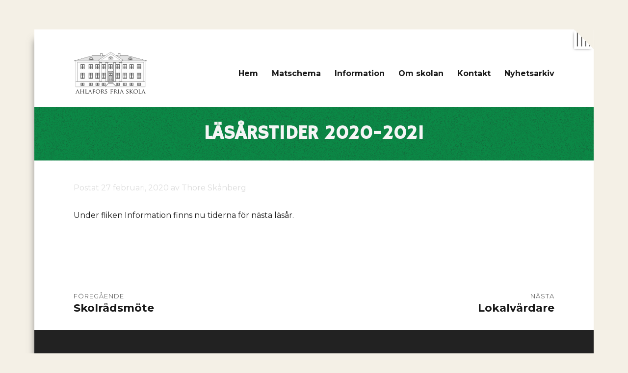

--- FILE ---
content_type: text/html; charset=UTF-8
request_url: https://www.ahlaforsfriaskola.se/2020/02/27/lasarstider-2020-2021/
body_size: 11351
content:
<!DOCTYPE html>
<html lang="sv-SE" class="no-js">
<head>
	<meta charset="UTF-8">
	<meta name="viewport" content="width=device-width, initial-scale=1">
	<link rel="profile" href="http://gmpg.org/xfn/11">
		<link rel="pingback" href="https://www.ahlaforsfriaskola.se/xmlrpc.php">
		<link href="https://fonts.googleapis.com/css?family=Hammersmith+One|Montserrat" rel="stylesheet">
	<link href="//maxcdn.bootstrapcdn.com/font-awesome/4.1.0/css/font-awesome.min.css" rel="stylesheet"">
	<script>(function(html){html.className = html.className.replace(/\bno-js\b/,'js')})(document.documentElement);</script>
<title>Läsårstider 2020-2021 &#8211; Ahlafors fria skola</title>
<meta name='robots' content='max-image-preview:large' />
	<style>img:is([sizes="auto" i], [sizes^="auto," i]) { contain-intrinsic-size: 3000px 1500px }</style>
	<link rel='dns-prefetch' href='//fonts.googleapis.com' />
<link href='https://fonts.gstatic.com' crossorigin rel='preconnect' />
<link rel="alternate" type="application/rss+xml" title="Ahlafors fria skola &raquo; flöde" href="https://www.ahlaforsfriaskola.se/feed/" />
<link rel="alternate" type="application/rss+xml" title="Ahlafors fria skola &raquo; kommentarsflöde" href="https://www.ahlaforsfriaskola.se/comments/feed/" />
<link rel="alternate" type="application/rss+xml" title="Ahlafors fria skola &raquo; Läsårstider 2020-2021 kommentarsflöde" href="https://www.ahlaforsfriaskola.se/2020/02/27/lasarstider-2020-2021/feed/" />
<!-- This site uses the Google Analytics by ExactMetrics plugin v6.2.2 - Using Analytics tracking - https://www.exactmetrics.com/ -->
<!-- Note: ExactMetrics is not currently configured on this site. The site owner needs to authenticate with Google Analytics in the ExactMetrics settings panel. -->
<!-- No UA code set -->
<!-- / Google Analytics by ExactMetrics -->
<script>
window._wpemojiSettings = {"baseUrl":"https:\/\/s.w.org\/images\/core\/emoji\/15.0.3\/72x72\/","ext":".png","svgUrl":"https:\/\/s.w.org\/images\/core\/emoji\/15.0.3\/svg\/","svgExt":".svg","source":{"concatemoji":"https:\/\/www.ahlaforsfriaskola.se\/wp-includes\/js\/wp-emoji-release.min.js?ver=6.7.2"}};
/*! This file is auto-generated */
!function(i,n){var o,s,e;function c(e){try{var t={supportTests:e,timestamp:(new Date).valueOf()};sessionStorage.setItem(o,JSON.stringify(t))}catch(e){}}function p(e,t,n){e.clearRect(0,0,e.canvas.width,e.canvas.height),e.fillText(t,0,0);var t=new Uint32Array(e.getImageData(0,0,e.canvas.width,e.canvas.height).data),r=(e.clearRect(0,0,e.canvas.width,e.canvas.height),e.fillText(n,0,0),new Uint32Array(e.getImageData(0,0,e.canvas.width,e.canvas.height).data));return t.every(function(e,t){return e===r[t]})}function u(e,t,n){switch(t){case"flag":return n(e,"\ud83c\udff3\ufe0f\u200d\u26a7\ufe0f","\ud83c\udff3\ufe0f\u200b\u26a7\ufe0f")?!1:!n(e,"\ud83c\uddfa\ud83c\uddf3","\ud83c\uddfa\u200b\ud83c\uddf3")&&!n(e,"\ud83c\udff4\udb40\udc67\udb40\udc62\udb40\udc65\udb40\udc6e\udb40\udc67\udb40\udc7f","\ud83c\udff4\u200b\udb40\udc67\u200b\udb40\udc62\u200b\udb40\udc65\u200b\udb40\udc6e\u200b\udb40\udc67\u200b\udb40\udc7f");case"emoji":return!n(e,"\ud83d\udc26\u200d\u2b1b","\ud83d\udc26\u200b\u2b1b")}return!1}function f(e,t,n){var r="undefined"!=typeof WorkerGlobalScope&&self instanceof WorkerGlobalScope?new OffscreenCanvas(300,150):i.createElement("canvas"),a=r.getContext("2d",{willReadFrequently:!0}),o=(a.textBaseline="top",a.font="600 32px Arial",{});return e.forEach(function(e){o[e]=t(a,e,n)}),o}function t(e){var t=i.createElement("script");t.src=e,t.defer=!0,i.head.appendChild(t)}"undefined"!=typeof Promise&&(o="wpEmojiSettingsSupports",s=["flag","emoji"],n.supports={everything:!0,everythingExceptFlag:!0},e=new Promise(function(e){i.addEventListener("DOMContentLoaded",e,{once:!0})}),new Promise(function(t){var n=function(){try{var e=JSON.parse(sessionStorage.getItem(o));if("object"==typeof e&&"number"==typeof e.timestamp&&(new Date).valueOf()<e.timestamp+604800&&"object"==typeof e.supportTests)return e.supportTests}catch(e){}return null}();if(!n){if("undefined"!=typeof Worker&&"undefined"!=typeof OffscreenCanvas&&"undefined"!=typeof URL&&URL.createObjectURL&&"undefined"!=typeof Blob)try{var e="postMessage("+f.toString()+"("+[JSON.stringify(s),u.toString(),p.toString()].join(",")+"));",r=new Blob([e],{type:"text/javascript"}),a=new Worker(URL.createObjectURL(r),{name:"wpTestEmojiSupports"});return void(a.onmessage=function(e){c(n=e.data),a.terminate(),t(n)})}catch(e){}c(n=f(s,u,p))}t(n)}).then(function(e){for(var t in e)n.supports[t]=e[t],n.supports.everything=n.supports.everything&&n.supports[t],"flag"!==t&&(n.supports.everythingExceptFlag=n.supports.everythingExceptFlag&&n.supports[t]);n.supports.everythingExceptFlag=n.supports.everythingExceptFlag&&!n.supports.flag,n.DOMReady=!1,n.readyCallback=function(){n.DOMReady=!0}}).then(function(){return e}).then(function(){var e;n.supports.everything||(n.readyCallback(),(e=n.source||{}).concatemoji?t(e.concatemoji):e.wpemoji&&e.twemoji&&(t(e.twemoji),t(e.wpemoji)))}))}((window,document),window._wpemojiSettings);
</script>
<style id='wp-emoji-styles-inline-css'>

	img.wp-smiley, img.emoji {
		display: inline !important;
		border: none !important;
		box-shadow: none !important;
		height: 1em !important;
		width: 1em !important;
		margin: 0 0.07em !important;
		vertical-align: -0.1em !important;
		background: none !important;
		padding: 0 !important;
	}
</style>
<link rel='stylesheet' id='wp-block-library-css' href='https://www.ahlaforsfriaskola.se/wp-includes/css/dist/block-library/style.min.css?ver=6.7.2' media='all' />
<style id='wp-block-library-theme-inline-css'>
.wp-block-audio :where(figcaption){color:#555;font-size:13px;text-align:center}.is-dark-theme .wp-block-audio :where(figcaption){color:#ffffffa6}.wp-block-audio{margin:0 0 1em}.wp-block-code{border:1px solid #ccc;border-radius:4px;font-family:Menlo,Consolas,monaco,monospace;padding:.8em 1em}.wp-block-embed :where(figcaption){color:#555;font-size:13px;text-align:center}.is-dark-theme .wp-block-embed :where(figcaption){color:#ffffffa6}.wp-block-embed{margin:0 0 1em}.blocks-gallery-caption{color:#555;font-size:13px;text-align:center}.is-dark-theme .blocks-gallery-caption{color:#ffffffa6}:root :where(.wp-block-image figcaption){color:#555;font-size:13px;text-align:center}.is-dark-theme :root :where(.wp-block-image figcaption){color:#ffffffa6}.wp-block-image{margin:0 0 1em}.wp-block-pullquote{border-bottom:4px solid;border-top:4px solid;color:currentColor;margin-bottom:1.75em}.wp-block-pullquote cite,.wp-block-pullquote footer,.wp-block-pullquote__citation{color:currentColor;font-size:.8125em;font-style:normal;text-transform:uppercase}.wp-block-quote{border-left:.25em solid;margin:0 0 1.75em;padding-left:1em}.wp-block-quote cite,.wp-block-quote footer{color:currentColor;font-size:.8125em;font-style:normal;position:relative}.wp-block-quote:where(.has-text-align-right){border-left:none;border-right:.25em solid;padding-left:0;padding-right:1em}.wp-block-quote:where(.has-text-align-center){border:none;padding-left:0}.wp-block-quote.is-large,.wp-block-quote.is-style-large,.wp-block-quote:where(.is-style-plain){border:none}.wp-block-search .wp-block-search__label{font-weight:700}.wp-block-search__button{border:1px solid #ccc;padding:.375em .625em}:where(.wp-block-group.has-background){padding:1.25em 2.375em}.wp-block-separator.has-css-opacity{opacity:.4}.wp-block-separator{border:none;border-bottom:2px solid;margin-left:auto;margin-right:auto}.wp-block-separator.has-alpha-channel-opacity{opacity:1}.wp-block-separator:not(.is-style-wide):not(.is-style-dots){width:100px}.wp-block-separator.has-background:not(.is-style-dots){border-bottom:none;height:1px}.wp-block-separator.has-background:not(.is-style-wide):not(.is-style-dots){height:2px}.wp-block-table{margin:0 0 1em}.wp-block-table td,.wp-block-table th{word-break:normal}.wp-block-table :where(figcaption){color:#555;font-size:13px;text-align:center}.is-dark-theme .wp-block-table :where(figcaption){color:#ffffffa6}.wp-block-video :where(figcaption){color:#555;font-size:13px;text-align:center}.is-dark-theme .wp-block-video :where(figcaption){color:#ffffffa6}.wp-block-video{margin:0 0 1em}:root :where(.wp-block-template-part.has-background){margin-bottom:0;margin-top:0;padding:1.25em 2.375em}
</style>
<style id='classic-theme-styles-inline-css'>
/*! This file is auto-generated */
.wp-block-button__link{color:#fff;background-color:#32373c;border-radius:9999px;box-shadow:none;text-decoration:none;padding:calc(.667em + 2px) calc(1.333em + 2px);font-size:1.125em}.wp-block-file__button{background:#32373c;color:#fff;text-decoration:none}
</style>
<style id='global-styles-inline-css'>
:root{--wp--preset--aspect-ratio--square: 1;--wp--preset--aspect-ratio--4-3: 4/3;--wp--preset--aspect-ratio--3-4: 3/4;--wp--preset--aspect-ratio--3-2: 3/2;--wp--preset--aspect-ratio--2-3: 2/3;--wp--preset--aspect-ratio--16-9: 16/9;--wp--preset--aspect-ratio--9-16: 9/16;--wp--preset--color--black: #000000;--wp--preset--color--cyan-bluish-gray: #abb8c3;--wp--preset--color--white: #fff;--wp--preset--color--pale-pink: #f78da7;--wp--preset--color--vivid-red: #cf2e2e;--wp--preset--color--luminous-vivid-orange: #ff6900;--wp--preset--color--luminous-vivid-amber: #fcb900;--wp--preset--color--light-green-cyan: #7bdcb5;--wp--preset--color--vivid-green-cyan: #00d084;--wp--preset--color--pale-cyan-blue: #8ed1fc;--wp--preset--color--vivid-cyan-blue: #0693e3;--wp--preset--color--vivid-purple: #9b51e0;--wp--preset--color--dark-gray: #1a1a1a;--wp--preset--color--medium-gray: #686868;--wp--preset--color--light-gray: #e5e5e5;--wp--preset--color--blue-gray: #4d545c;--wp--preset--color--bright-blue: #007acc;--wp--preset--color--light-blue: #9adffd;--wp--preset--color--dark-brown: #402b30;--wp--preset--color--medium-brown: #774e24;--wp--preset--color--dark-red: #640c1f;--wp--preset--color--bright-red: #ff675f;--wp--preset--color--yellow: #ffef8e;--wp--preset--gradient--vivid-cyan-blue-to-vivid-purple: linear-gradient(135deg,rgba(6,147,227,1) 0%,rgb(155,81,224) 100%);--wp--preset--gradient--light-green-cyan-to-vivid-green-cyan: linear-gradient(135deg,rgb(122,220,180) 0%,rgb(0,208,130) 100%);--wp--preset--gradient--luminous-vivid-amber-to-luminous-vivid-orange: linear-gradient(135deg,rgba(252,185,0,1) 0%,rgba(255,105,0,1) 100%);--wp--preset--gradient--luminous-vivid-orange-to-vivid-red: linear-gradient(135deg,rgba(255,105,0,1) 0%,rgb(207,46,46) 100%);--wp--preset--gradient--very-light-gray-to-cyan-bluish-gray: linear-gradient(135deg,rgb(238,238,238) 0%,rgb(169,184,195) 100%);--wp--preset--gradient--cool-to-warm-spectrum: linear-gradient(135deg,rgb(74,234,220) 0%,rgb(151,120,209) 20%,rgb(207,42,186) 40%,rgb(238,44,130) 60%,rgb(251,105,98) 80%,rgb(254,248,76) 100%);--wp--preset--gradient--blush-light-purple: linear-gradient(135deg,rgb(255,206,236) 0%,rgb(152,150,240) 100%);--wp--preset--gradient--blush-bordeaux: linear-gradient(135deg,rgb(254,205,165) 0%,rgb(254,45,45) 50%,rgb(107,0,62) 100%);--wp--preset--gradient--luminous-dusk: linear-gradient(135deg,rgb(255,203,112) 0%,rgb(199,81,192) 50%,rgb(65,88,208) 100%);--wp--preset--gradient--pale-ocean: linear-gradient(135deg,rgb(255,245,203) 0%,rgb(182,227,212) 50%,rgb(51,167,181) 100%);--wp--preset--gradient--electric-grass: linear-gradient(135deg,rgb(202,248,128) 0%,rgb(113,206,126) 100%);--wp--preset--gradient--midnight: linear-gradient(135deg,rgb(2,3,129) 0%,rgb(40,116,252) 100%);--wp--preset--font-size--small: 13px;--wp--preset--font-size--medium: 20px;--wp--preset--font-size--large: 36px;--wp--preset--font-size--x-large: 42px;--wp--preset--spacing--20: 0.44rem;--wp--preset--spacing--30: 0.67rem;--wp--preset--spacing--40: 1rem;--wp--preset--spacing--50: 1.5rem;--wp--preset--spacing--60: 2.25rem;--wp--preset--spacing--70: 3.38rem;--wp--preset--spacing--80: 5.06rem;--wp--preset--shadow--natural: 6px 6px 9px rgba(0, 0, 0, 0.2);--wp--preset--shadow--deep: 12px 12px 50px rgba(0, 0, 0, 0.4);--wp--preset--shadow--sharp: 6px 6px 0px rgba(0, 0, 0, 0.2);--wp--preset--shadow--outlined: 6px 6px 0px -3px rgba(255, 255, 255, 1), 6px 6px rgba(0, 0, 0, 1);--wp--preset--shadow--crisp: 6px 6px 0px rgba(0, 0, 0, 1);}:where(.is-layout-flex){gap: 0.5em;}:where(.is-layout-grid){gap: 0.5em;}body .is-layout-flex{display: flex;}.is-layout-flex{flex-wrap: wrap;align-items: center;}.is-layout-flex > :is(*, div){margin: 0;}body .is-layout-grid{display: grid;}.is-layout-grid > :is(*, div){margin: 0;}:where(.wp-block-columns.is-layout-flex){gap: 2em;}:where(.wp-block-columns.is-layout-grid){gap: 2em;}:where(.wp-block-post-template.is-layout-flex){gap: 1.25em;}:where(.wp-block-post-template.is-layout-grid){gap: 1.25em;}.has-black-color{color: var(--wp--preset--color--black) !important;}.has-cyan-bluish-gray-color{color: var(--wp--preset--color--cyan-bluish-gray) !important;}.has-white-color{color: var(--wp--preset--color--white) !important;}.has-pale-pink-color{color: var(--wp--preset--color--pale-pink) !important;}.has-vivid-red-color{color: var(--wp--preset--color--vivid-red) !important;}.has-luminous-vivid-orange-color{color: var(--wp--preset--color--luminous-vivid-orange) !important;}.has-luminous-vivid-amber-color{color: var(--wp--preset--color--luminous-vivid-amber) !important;}.has-light-green-cyan-color{color: var(--wp--preset--color--light-green-cyan) !important;}.has-vivid-green-cyan-color{color: var(--wp--preset--color--vivid-green-cyan) !important;}.has-pale-cyan-blue-color{color: var(--wp--preset--color--pale-cyan-blue) !important;}.has-vivid-cyan-blue-color{color: var(--wp--preset--color--vivid-cyan-blue) !important;}.has-vivid-purple-color{color: var(--wp--preset--color--vivid-purple) !important;}.has-black-background-color{background-color: var(--wp--preset--color--black) !important;}.has-cyan-bluish-gray-background-color{background-color: var(--wp--preset--color--cyan-bluish-gray) !important;}.has-white-background-color{background-color: var(--wp--preset--color--white) !important;}.has-pale-pink-background-color{background-color: var(--wp--preset--color--pale-pink) !important;}.has-vivid-red-background-color{background-color: var(--wp--preset--color--vivid-red) !important;}.has-luminous-vivid-orange-background-color{background-color: var(--wp--preset--color--luminous-vivid-orange) !important;}.has-luminous-vivid-amber-background-color{background-color: var(--wp--preset--color--luminous-vivid-amber) !important;}.has-light-green-cyan-background-color{background-color: var(--wp--preset--color--light-green-cyan) !important;}.has-vivid-green-cyan-background-color{background-color: var(--wp--preset--color--vivid-green-cyan) !important;}.has-pale-cyan-blue-background-color{background-color: var(--wp--preset--color--pale-cyan-blue) !important;}.has-vivid-cyan-blue-background-color{background-color: var(--wp--preset--color--vivid-cyan-blue) !important;}.has-vivid-purple-background-color{background-color: var(--wp--preset--color--vivid-purple) !important;}.has-black-border-color{border-color: var(--wp--preset--color--black) !important;}.has-cyan-bluish-gray-border-color{border-color: var(--wp--preset--color--cyan-bluish-gray) !important;}.has-white-border-color{border-color: var(--wp--preset--color--white) !important;}.has-pale-pink-border-color{border-color: var(--wp--preset--color--pale-pink) !important;}.has-vivid-red-border-color{border-color: var(--wp--preset--color--vivid-red) !important;}.has-luminous-vivid-orange-border-color{border-color: var(--wp--preset--color--luminous-vivid-orange) !important;}.has-luminous-vivid-amber-border-color{border-color: var(--wp--preset--color--luminous-vivid-amber) !important;}.has-light-green-cyan-border-color{border-color: var(--wp--preset--color--light-green-cyan) !important;}.has-vivid-green-cyan-border-color{border-color: var(--wp--preset--color--vivid-green-cyan) !important;}.has-pale-cyan-blue-border-color{border-color: var(--wp--preset--color--pale-cyan-blue) !important;}.has-vivid-cyan-blue-border-color{border-color: var(--wp--preset--color--vivid-cyan-blue) !important;}.has-vivid-purple-border-color{border-color: var(--wp--preset--color--vivid-purple) !important;}.has-vivid-cyan-blue-to-vivid-purple-gradient-background{background: var(--wp--preset--gradient--vivid-cyan-blue-to-vivid-purple) !important;}.has-light-green-cyan-to-vivid-green-cyan-gradient-background{background: var(--wp--preset--gradient--light-green-cyan-to-vivid-green-cyan) !important;}.has-luminous-vivid-amber-to-luminous-vivid-orange-gradient-background{background: var(--wp--preset--gradient--luminous-vivid-amber-to-luminous-vivid-orange) !important;}.has-luminous-vivid-orange-to-vivid-red-gradient-background{background: var(--wp--preset--gradient--luminous-vivid-orange-to-vivid-red) !important;}.has-very-light-gray-to-cyan-bluish-gray-gradient-background{background: var(--wp--preset--gradient--very-light-gray-to-cyan-bluish-gray) !important;}.has-cool-to-warm-spectrum-gradient-background{background: var(--wp--preset--gradient--cool-to-warm-spectrum) !important;}.has-blush-light-purple-gradient-background{background: var(--wp--preset--gradient--blush-light-purple) !important;}.has-blush-bordeaux-gradient-background{background: var(--wp--preset--gradient--blush-bordeaux) !important;}.has-luminous-dusk-gradient-background{background: var(--wp--preset--gradient--luminous-dusk) !important;}.has-pale-ocean-gradient-background{background: var(--wp--preset--gradient--pale-ocean) !important;}.has-electric-grass-gradient-background{background: var(--wp--preset--gradient--electric-grass) !important;}.has-midnight-gradient-background{background: var(--wp--preset--gradient--midnight) !important;}.has-small-font-size{font-size: var(--wp--preset--font-size--small) !important;}.has-medium-font-size{font-size: var(--wp--preset--font-size--medium) !important;}.has-large-font-size{font-size: var(--wp--preset--font-size--large) !important;}.has-x-large-font-size{font-size: var(--wp--preset--font-size--x-large) !important;}
:where(.wp-block-post-template.is-layout-flex){gap: 1.25em;}:where(.wp-block-post-template.is-layout-grid){gap: 1.25em;}
:where(.wp-block-columns.is-layout-flex){gap: 2em;}:where(.wp-block-columns.is-layout-grid){gap: 2em;}
:root :where(.wp-block-pullquote){font-size: 1.5em;line-height: 1.6;}
</style>
<link rel='stylesheet' id='ecwd-popup-style-css' href='https://www.ahlaforsfriaskola.se/wp-content/plugins/event-calendar-wd/css/ecwd_popup.css?ver=1.1.40_58aab6dc366e2' media='all' />
<link rel='stylesheet' id='ecwd_font-awesome-css' href='https://www.ahlaforsfriaskola.se/wp-content/plugins/event-calendar-wd/css/font-awesome/font-awesome.css?ver=1.1.40_58aab6dc366e2' media='all' />
<link rel='stylesheet' id='ecwd-public-css' href='https://www.ahlaforsfriaskola.se/wp-content/plugins/event-calendar-wd/css/style.css?ver=1.1.40_58aab6dc366e2' media='all' />
<link rel='stylesheet' id='parent-style-css' href='https://www.ahlaforsfriaskola.se/wp-content/themes/twentysixteen/style.css?ver=6.7.2' media='all' />
<link rel='stylesheet' id='twentysixteen-fonts-css' href='https://fonts.googleapis.com/css?family=Merriweather%3A400%2C700%2C900%2C400italic%2C700italic%2C900italic%7CMontserrat%3A400%2C700%7CInconsolata%3A400&#038;subset=latin%2Clatin-ext&#038;display=fallback' media='all' />
<link rel='stylesheet' id='genericons-css' href='https://www.ahlaforsfriaskola.se/wp-content/themes/twentysixteen/genericons/genericons.css?ver=3.4.1' media='all' />
<link rel='stylesheet' id='twentysixteen-style-css' href='https://www.ahlaforsfriaskola.se/wp-content/themes/ahlafors/style.css?ver=20190507' media='all' />
<style id='twentysixteen-style-inline-css'>

		/* Custom Link Color */
		.menu-toggle:hover,
		.menu-toggle:focus,
		a,
		.main-navigation a:hover,
		.main-navigation a:focus,
		.dropdown-toggle:hover,
		.dropdown-toggle:focus,
		.social-navigation a:hover:before,
		.social-navigation a:focus:before,
		.post-navigation a:hover .post-title,
		.post-navigation a:focus .post-title,
		.tagcloud a:hover,
		.tagcloud a:focus,
		.site-branding .site-title a:hover,
		.site-branding .site-title a:focus,
		.entry-title a:hover,
		.entry-title a:focus,
		.entry-footer a:hover,
		.entry-footer a:focus,
		.comment-metadata a:hover,
		.comment-metadata a:focus,
		.pingback .comment-edit-link:hover,
		.pingback .comment-edit-link:focus,
		.comment-reply-link,
		.comment-reply-link:hover,
		.comment-reply-link:focus,
		.required,
		.site-info a:hover,
		.site-info a:focus {
			color: #0b8946;
		}

		mark,
		ins,
		button:hover,
		button:focus,
		input[type="button"]:hover,
		input[type="button"]:focus,
		input[type="reset"]:hover,
		input[type="reset"]:focus,
		input[type="submit"]:hover,
		input[type="submit"]:focus,
		.pagination .prev:hover,
		.pagination .prev:focus,
		.pagination .next:hover,
		.pagination .next:focus,
		.widget_calendar tbody a,
		.page-links a:hover,
		.page-links a:focus {
			background-color: #0b8946;
		}

		input[type="date"]:focus,
		input[type="time"]:focus,
		input[type="datetime-local"]:focus,
		input[type="week"]:focus,
		input[type="month"]:focus,
		input[type="text"]:focus,
		input[type="email"]:focus,
		input[type="url"]:focus,
		input[type="password"]:focus,
		input[type="search"]:focus,
		input[type="tel"]:focus,
		input[type="number"]:focus,
		textarea:focus,
		.tagcloud a:hover,
		.tagcloud a:focus,
		.menu-toggle:hover,
		.menu-toggle:focus {
			border-color: #0b8946;
		}

		@media screen and (min-width: 56.875em) {
			.main-navigation li:hover > a,
			.main-navigation li.focus > a {
				color: #0b8946;
			}
		}
	

		/* Custom Secondary Text Color */

		/**
		 * IE8 and earlier will drop any block with CSS3 selectors.
		 * Do not combine these styles with the next block.
		 */
		body:not(.search-results) .entry-summary {
			color: #656565;
		}

		blockquote,
		.post-password-form label,
		a:hover,
		a:focus,
		a:active,
		.post-navigation .meta-nav,
		.image-navigation,
		.comment-navigation,
		.widget_recent_entries .post-date,
		.widget_rss .rss-date,
		.widget_rss cite,
		.site-description,
		.author-bio,
		.entry-footer,
		.entry-footer a,
		.sticky-post,
		.taxonomy-description,
		.entry-caption,
		.comment-metadata,
		.pingback .edit-link,
		.comment-metadata a,
		.pingback .comment-edit-link,
		.comment-form label,
		.comment-notes,
		.comment-awaiting-moderation,
		.logged-in-as,
		.form-allowed-tags,
		.site-info,
		.site-info a,
		.wp-caption .wp-caption-text,
		.gallery-caption,
		.widecolumn label,
		.widecolumn .mu_register label {
			color: #656565;
		}

		.widget_calendar tbody a:hover,
		.widget_calendar tbody a:focus {
			background-color: #656565;
		}
	
</style>
<link rel='stylesheet' id='twentysixteen-block-style-css' href='https://www.ahlaforsfriaskola.se/wp-content/themes/twentysixteen/css/blocks.css?ver=20190102' media='all' />
<!--[if lt IE 10]>
<link rel='stylesheet' id='twentysixteen-ie-css' href='https://www.ahlaforsfriaskola.se/wp-content/themes/twentysixteen/css/ie.css?ver=20170530' media='all' />
<![endif]-->
<!--[if lt IE 9]>
<link rel='stylesheet' id='twentysixteen-ie8-css' href='https://www.ahlaforsfriaskola.se/wp-content/themes/twentysixteen/css/ie8.css?ver=20170530' media='all' />
<![endif]-->
<!--[if lt IE 8]>
<link rel='stylesheet' id='twentysixteen-ie7-css' href='https://www.ahlaforsfriaskola.se/wp-content/themes/twentysixteen/css/ie7.css?ver=20170530' media='all' />
<![endif]-->
<script src="https://www.ahlaforsfriaskola.se/wp-includes/js/jquery/jquery.min.js?ver=3.7.1" id="jquery-core-js"></script>
<script src="https://www.ahlaforsfriaskola.se/wp-includes/js/jquery/jquery-migrate.min.js?ver=3.4.1" id="jquery-migrate-js"></script>
<!--[if lt IE 9]>
<script src="https://www.ahlaforsfriaskola.se/wp-content/themes/twentysixteen/js/html5.js?ver=3.7.3" id="twentysixteen-html5-js"></script>
<![endif]-->
<link rel="https://api.w.org/" href="https://www.ahlaforsfriaskola.se/wp-json/" /><link rel="alternate" title="JSON" type="application/json" href="https://www.ahlaforsfriaskola.se/wp-json/wp/v2/posts/3942" /><link rel="EditURI" type="application/rsd+xml" title="RSD" href="https://www.ahlaforsfriaskola.se/xmlrpc.php?rsd" />
<meta name="generator" content="WordPress 6.7.2" />
<link rel="canonical" href="https://www.ahlaforsfriaskola.se/2020/02/27/lasarstider-2020-2021/" />
<link rel='shortlink' href='https://www.ahlaforsfriaskola.se/?p=3942' />
<link rel="alternate" title="oEmbed (JSON)" type="application/json+oembed" href="https://www.ahlaforsfriaskola.se/wp-json/oembed/1.0/embed?url=https%3A%2F%2Fwww.ahlaforsfriaskola.se%2F2020%2F02%2F27%2Flasarstider-2020-2021%2F" />
<link rel="alternate" title="oEmbed (XML)" type="text/xml+oembed" href="https://www.ahlaforsfriaskola.se/wp-json/oembed/1.0/embed?url=https%3A%2F%2Fwww.ahlaforsfriaskola.se%2F2020%2F02%2F27%2Flasarstider-2020-2021%2F&#038;format=xml" />
<meta name="generator" content="Powered by WPBakery Page Builder - drag and drop page builder for WordPress."/>
		<style type="text/css" id="twentysixteen-header-css">
		.site-branding {
			margin: 0 auto 0 0;
		}

		.site-branding .site-title,
		.site-description {
			clip: rect(1px, 1px, 1px, 1px);
			position: absolute;
		}
		</style>
		<style id="custom-background-css">
body.custom-background { background-color: #f4f0e6; }
</style>
	<link rel="icon" href="https://www.ahlaforsfriaskola.se/wp-content/uploads/2016/09/favicon.png" sizes="32x32" />
<link rel="icon" href="https://www.ahlaforsfriaskola.se/wp-content/uploads/2016/09/favicon.png" sizes="192x192" />
<link rel="apple-touch-icon" href="https://www.ahlaforsfriaskola.se/wp-content/uploads/2016/09/favicon.png" />
<meta name="msapplication-TileImage" content="https://www.ahlaforsfriaskola.se/wp-content/uploads/2016/09/favicon.png" />
<noscript><style> .wpb_animate_when_almost_visible { opacity: 1; }</style></noscript></head>

<body class="post-template-default single single-post postid-3942 single-format-standard custom-background wp-custom-logo wp-embed-responsive ecwd-theme-parent-twentysixteen ecwd-theme-child-ahlafors group-blog wpb-js-composer js-comp-ver-6.1 vc_responsive">
<div id="page" class="site">
	<div class="site-inner">
		<a class="skip-link screen-reader-text" href="#content">Hoppa till innehåll</a>

		<header id="masthead" class="site-header" role="banner">
			<div class="site-header-main">
				<div class="site-branding">
					<a href="https://www.ahlaforsfriaskola.se/" class="custom-logo-link" rel="home"><img width="240" height="141" src="https://www.ahlaforsfriaskola.se/wp-content/uploads/2016/09/ahlaforsfriaskola-ikon.png" class="custom-logo" alt="Ahlafors fria skola" decoding="async" /></a>
											<p class="site-title"><a href="https://www.ahlaforsfriaskola.se/" rel="home">Ahlafors fria skola</a></p>
											<p class="site-description">din skola</p>
									</div><!-- .site-branding -->

									<button id="menu-toggle" class="menu-toggle">Meny</button>

					<div id="site-header-menu" class="site-header-menu">
													<nav id="site-navigation" class="main-navigation" role="navigation" aria-label="Primär meny">
								<div class="menu-huvudmeny-container"><ul id="menu-huvudmeny" class="primary-menu"><li id="menu-item-19" class="menu-item menu-item-type-custom menu-item-object-custom menu-item-home menu-item-19"><a href="https://www.ahlaforsfriaskola.se/">Hem</a></li>
<li id="menu-item-509" class="menu-item menu-item-type-post_type menu-item-object-page menu-item-509"><a href="https://www.ahlaforsfriaskola.se/matschema/">Matschema</a></li>
<li id="menu-item-508" class="menu-item menu-item-type-post_type menu-item-object-page menu-item-508"><a href="https://www.ahlaforsfriaskola.se/information/">Information</a></li>
<li id="menu-item-507" class="menu-item menu-item-type-post_type menu-item-object-page menu-item-507"><a href="https://www.ahlaforsfriaskola.se/om-skolan/">Om skolan</a></li>
<li id="menu-item-506" class="menu-item menu-item-type-post_type menu-item-object-page menu-item-506"><a href="https://www.ahlaforsfriaskola.se/kontakt/">Kontakt</a></li>
<li id="menu-item-505" class="menu-item menu-item-type-post_type menu-item-object-page menu-item-505"><a href="https://www.ahlaforsfriaskola.se/arkiv/">Nyhetsarkiv</a></li>
</ul></div>							</nav><!-- .main-navigation -->
						
											</div><!-- .site-header-menu -->
							</div><!-- .site-header-main -->

					</header><!-- .site-header -->

		<div id="content" class="site-content">

<div id="primary" class="content-area">
	<main id="main" class="site-main" role="main">
		
<article id="post-3942" class="post-3942 post type-post status-publish format-standard hentry category-okategoriserade">
	<header class="entry-header">
		<h1 class="entry-title">Läsårstider 2020-2021</h1>	</header><!-- .entry-header -->

	
	
	<div class="entry-content">
		
		<p class="post_meta">Postat 27 februari, 2020 av Thore Skånberg</p>
		<p>Under fliken Information finns nu tiderna för nästa läsår.</p>
	</div><!-- .entry-content -->

	<footer class="entry-footer">
		<span class="byline"><span class="author vcard"><img alt='' src='https://secure.gravatar.com/avatar/7801ae051208d0000ff1582d34a8bbe3?s=49&#038;d=mm&#038;r=g' srcset='https://secure.gravatar.com/avatar/7801ae051208d0000ff1582d34a8bbe3?s=98&#038;d=mm&#038;r=g 2x' class='avatar avatar-49 photo' height='49' width='49' decoding='async'/><span class="screen-reader-text">Författare </span> <a class="url fn n" href="https://www.ahlaforsfriaskola.se/author/thore-skanberg/">Thore Skånberg</a></span></span><span class="posted-on"><span class="screen-reader-text">Postat </span><a href="https://www.ahlaforsfriaskola.se/2020/02/27/lasarstider-2020-2021/" rel="bookmark"><time class="entry-date published updated" datetime="2020-02-27T13:33:18+01:00">2020-02-27</time></a></span><span class="cat-links"><span class="screen-reader-text">Kategorier </span><a href="https://www.ahlaforsfriaskola.se/category/okategoriserade/" rel="category tag">Okategoriserade</a></span>			</footer><!-- .entry-footer -->
</article><!-- #post-## -->

	<nav class="navigation post-navigation" aria-label="Inlägg">
		<h2 class="screen-reader-text">Inläggsnavigering</h2>
		<div class="nav-links"><div class="nav-previous"><a href="https://www.ahlaforsfriaskola.se/2020/02/20/skolradsmote-5/" rel="prev"><span class="meta-nav" aria-hidden="true">Föregående</span> <span class="screen-reader-text">Föregående inlägg:</span> <span class="post-title">Skolrådsmöte</span></a></div><div class="nav-next"><a href="https://www.ahlaforsfriaskola.se/2020/03/06/lokalvardare/" rel="next"><span class="meta-nav" aria-hidden="true">Nästa</span> <span class="screen-reader-text">Nästa inlägg:</span> <span class="post-title">Lokalvårdare</span></a></div></div>
	</nav>
	</main><!-- .site-main -->

	<aside id="content-bottom-widgets" class="content-bottom-widgets" role="complementary">
			<div class="widget-area">
			<section id="veckans-lunch" class="widget widget_veckansLunch"><h2 class="widget-title">Veckans lunch – Vecka 51</h2><ul><li><p class="veckodag">måndag</p><p class="veckans_data">Dagens: Kycklinggryta med vitlökscreme och ris<br />
Vegetarisk: Grönsaksbiff med vitlökscreme och ris</p></li>
<li><p class="veckodag">tisdag</p><p class="veckans_data">Dagens: Kökets val<br />
Vegetarisk: </p></li>
<li><p class="veckodag">onsdag</p><p class="veckans_data">Dagens:: Köttbullar med pasta och basilikacreme<br />
Vegetarisk: Vegetarisk bullar med pasta och basilikacreme</p></li>
<li><p class="veckodag">torsdag</p><p class="veckans_data">Dagens: Risgrynsgröt med kanel och socker<br />
Vegetarisk: <br />
<br />
<br />
</p></li>
<li><p class="veckodag">fredag</p><p class="veckans_data">Dagens: Pannkakor med sylt<br />
Vegetarisk: </p></li>
</ul></section><section id="text-3" class="widget widget_text"><h2 class="widget-title">Logga in</h2>			<div class="textwidget"><a href="/wp-admin/">Administrera</a> <a href="https://compumail.computime.se" target="blank">Webmail</a><span id="totop"><a href="#">Till toppen</a></span></div>
		</section><section id="text-2" class="widget widget_text">			<div class="textwidget">Box 3006, 449 14 Alafors | Besöksadress: Ledetvägen 33, 449 51 Alafors | Tel. 0303-74 00 80 | <a href="mailto:info@ahlaforsfriaskola.se">info@ahlaforsfriaskola.se</a> | <a href="#">www.ahlaforsfriaskola.se</a></div>
		</section>		</div><!-- .widget-area -->
	
			<div class="widget-area">
			<section id="pages-2" class="widget widget_pages"><h2 class="widget-title">Klasser</h2>
			<ul>
				<li class="page_item page-item-2506"><a href="https://www.ahlaforsfriaskola.se/gdpr/">GDPR</a></li>
<li class="page_item page-item-544"><a href="https://www.ahlaforsfriaskola.se/fritidshem-och-skolklubben/">Fritidshemsverksamheten</a></li>
<li class="page_item page-item-546"><a href="https://www.ahlaforsfriaskola.se/profiler/">Profiler</a></li>
			</ul>

			</section>				<section id="recent-posts-4" class="widget widget_recent_entries">		<h2 class="widget-title">Senaste nyheter</h2>		<ul>
				<li><a href="https://www.ahlaforsfriaskola.se/2025/05/30/valkomna-till-varsalongen/" title="Välkomna till Vårsalongen!">Välkomna till Vårsalongen!</a><span class="post-date">2025-05-30</span></li>
				<li><a href="https://www.ahlaforsfriaskola.se/2024/02/13/lasarstider-2024-2025/" title="Läsårstider 2024-2025">Läsårstider 2024-2025</a><span class="post-date">2024-02-13</span></li>
				<li><a href="https://www.ahlaforsfriaskola.se/2023/09/04/fritidsbanken-pa-besok/" title="Fritidsbanken på besök!">Fritidsbanken på besök!</a><span class="post-date">2023-09-04</span></li>
				<li><a href="https://www.ahlaforsfriaskola.se/2023/07/05/okade-oppettider-pa-fritids/" title="Ökade öppettider på fritids">Ökade öppettider på fritids</a><span class="post-date">2023-07-05</span></li>
				<li><a href="https://www.ahlaforsfriaskola.se/2023/06/11/varsalong/" title="Vårsalong">Vårsalong</a><span class="post-date">2023-06-11</span></li>
				</ul>
		</section>			<section id="wp_subscribe-3" class="widget wp_subscribe">	
		<div id="wp-subscribe" class="wp-subscribe-wrap wp-subscribe wp-subscribe-1" data-thanks_page="0" data-thanks_page_url="" data-thanks_page_new_window="0">

			<h4 class="title">Prenumerera</h4>

			<p class="text">Prenumerera på nyhetsinlägg.</p>

							<form action="https://www.ahlaforsfriaskola.se/2020/02/27/lasarstider-2020-2021?year=2020&#038;monthnum=02&#038;day=27&#038;name=lasarstider-2020-2021" method="post" class="wp-subscribe-form wp-subscribe-mailchimp" id="wp-subscribe-form-1">

											<input class="regular-text name-field" type="text" name="name" placeholder="Ditt namn" title="Ditt namn" required>
					
					<input class="regular-text email-field" type="email" name="email" placeholder="Din e-postadress" title="Din e-postadress" required>

					<input type="hidden" name="form_type" value="widget">

					<input type="hidden" name="service" value="mailchimp">

					<input type="hidden" name="widget" value="wp_subscribe-3">
											<div class="wps-consent-wrapper">
							<label for="consent-field">
								<input class="consent-field" id="consent-field" type="checkbox" name="consent" required>
								Jag godkänner att informationen jag fyller i samlas in via detta formulär.							</label>
						</div>
										<input class="submit" type="submit" name="submit" value="Prenumerera">

				</form>

			
			<div class="wp-subscribe-loader">
				<svg version="1.1" id="loader-1" xmlns="http://www.w3.org/2000/svg" xmlns:xlink="http://www.w3.org/1999/xlink" x="0" y="0" width="40px" height="40px" viewBox="0 0 50 50" style="enable-background:new 0 0 50 50;" xml:space="preserve">
					<path fill="#ffffff" d="M43.935,25.145c0-10.318-8.364-18.683-18.683-18.683c-10.318,0-18.683,8.365-18.683,18.683h4.068c0-8.071,6.543-14.615,14.615-14.615c8.072,0,14.615,6.543,14.615,14.615H43.935z">
						<animateTransform attributeType="xml" attributeName="transform" type="rotate" from="0 25 25" to="360 25 25" dur="0.6s" repeatCount="indefinite"/>
					</path>
				</svg>
			</div>

			<p class="thanks">En extra begäran om bekräftelse har nu skickats till din e-post.</p>
			<p class="error">Något gick fel, försök igen!</p>
			<div class="clear"></div>

			<p class="footer-text"></p>

		</div>

			</section>	
<section id="ecwd_widget-3" class="widget widget_ecwd_widget"><h2 class="widget-title">Kalender</h2><div class="ecwd_452 ecwd_theme_calendar calendar_widget_content calendar_main"><div class="ecwd-widget-mini ecwd_calendar"><div data-id="452" data-type="widget" class="ecwd-widget-452"><div class="calendar-head ecwd_calendar_prev_next"><div class="previous"><a href="?date=2025-12&t=mini" rel="noindex, nofollow"><span><</span></a></div><div class="current-month"><a href="?date=2025-1-18&t=mini" rel="noindex, nofollow"><</a>&nbsp;2026&nbsp;<a href="?date=2027-1-18&t=mini" rel="noindex, nofollow">></a><div>Januari</div></div><div class="next"><a href="?date=2026-2-15&t=mini" rel="noindex, nofollow"><span>></span></a></div><input type="hidden" class="ecwd_current_link" value="?date=2026-1-18&t=mini" /></div> <div class="ecwd_calendar_view_dropdown cal_tabs_blue" ><a class="ecwd-dropdown-toggle" data-toggle="ecwd-dropdown">Månad</a><div class="ecwd-dropdown-menu"><div class="type"><a href="?date=2026-1-18&t=mini" rel="noindex, nofollow">Månad</a></div><div class="type"><a href="?date=2026-1-18&t=list" rel="noindex, nofollow">Lista</a></div><div class="type"><a href="?date=2026-1-12&t=week" rel="noindex, nofollow">Vecka</a></div><div class="type"><a href="?date=2026-1-18&t=day" rel="noindex, nofollow">Dag</a></div></div></div><table class="ecwd_calendar_container mini cal_blue" cellpadding="0" cellspacing="0" border="0">                <tr></tr><tr><th class="normal-day-heading week-start weekend" data-date="">Må</th><th class="normal-day-heading weekend" data-date="">Ti</th><th class="normal-day-heading weekend" data-date="">On</th><th class="normal-day-heading weekend" data-date="">To</th><th class="normal-day-heading weekend" data-date="">Fr</th><th class="normal-day-heading weekend" data-date="">Lö</th><th class="normal-day-heading weekend" data-date="">Sö</th></tr><tr><td class="day-without-date week-start weekend no-events" data-date="">&nbsp;</td><td class="day-without-date weekend no-events" data-date="">&nbsp;</td><td class="day-without-date weekend no-events" data-date="">&nbsp;</td><td class="day-with-date no-events" data-date="2026-1-1">1</td><td class="day-with-date no-events" data-date="2026-1-2">2</td><td class="day-with-date weekend no-events" data-date="2026-1-3">3</td><td class="day-with-date weekend no-events" data-date="2026-1-4">4</td></tr><tr><td class="day-with-date week-start no-events" data-date="2026-1-5">5</td><td class="day-with-date no-events" data-date="2026-1-6">6</td><td class="day-with-date no-events" data-date="2026-1-7">7</td><td class="day-with-date no-events" data-date="2026-1-8">8</td><td class="day-with-date no-events" data-date="2026-1-9">9</td><td class="day-with-date weekend no-events" data-date="2026-1-10">10</td><td class="day-with-date weekend no-events" data-date="2026-1-11">11</td></tr><tr><td class="day-with-date week-start no-events" data-date="2026-1-12">12</td><td class="day-with-date no-events" data-date="2026-1-13">13</td><td class="day-with-date no-events" data-date="2026-1-14">14</td><td class="day-with-date no-events" data-date="2026-1-15">15</td><td class="day-with-date no-events" data-date="2026-1-16">16</td><td class="day-with-date weekend no-events" data-date="2026-1-17">17</td><td class="day-with-date current-day weekend no-events" data-date="2026-1-18">18</td></tr><tr><td class="day-with-date week-start no-events" data-date="2026-1-19">19</td><td class="day-with-date no-events" data-date="2026-1-20">20</td><td class="day-with-date no-events" data-date="2026-1-21">21</td><td class="day-with-date no-events" data-date="2026-1-22">22</td><td class="day-with-date no-events" data-date="2026-1-23">23</td><td class="day-with-date weekend no-events" data-date="2026-1-24">24</td><td class="day-with-date weekend no-events" data-date="2026-1-25">25</td></tr><tr><td class="day-with-date week-start no-events" data-date="2026-1-26">26</td><td class="day-with-date no-events" data-date="2026-1-27">27</td><td class="day-with-date no-events" data-date="2026-1-28">28</td><td class="day-with-date no-events" data-date="2026-1-29">29</td><td class="day-with-date no-events" data-date="2026-1-30">30</td><td class="day-with-date weekend no-events" data-date="2026-1-31">31</td><td class="day-without-date weekend no-events" data-date="">&nbsp;</td></tr></table></div><div class="ecwd-events-day-details"></div><input type="hidden" class="event_search" value="yes"/><input type="hidden" class="ecwd_page_items" value="5"/><div class="ecwd_loader"></div><div class="single_event_popup"></div></div></div><script id="ecwd_script_handler" type="text/javascript">if(typeof ecwd_js_init_call=="object"){ecwd_js_init_call = new ecwd_js_init();}</script></section>		</div><!-- .widget-area -->
	</aside><!-- .content-bottom-widgets -->

</div><!-- .content-area -->


	<aside id="secondary" class="sidebar widget-area" role="complementary">
						<section id="recent-posts-3" class="widget widget_recent_entries">		<h2 class="widget-title">Senaste nyheter</h2>		<ul>
				<li><a href="https://www.ahlaforsfriaskola.se/2025/05/30/valkomna-till-varsalongen/" title="Välkomna till Vårsalongen!">Välkomna till Vårsalongen!</a><span class="post-date">2025-05-30</span></li>
				<li><a href="https://www.ahlaforsfriaskola.se/2024/02/13/lasarstider-2024-2025/" title="Läsårstider 2024-2025">Läsårstider 2024-2025</a><span class="post-date">2024-02-13</span></li>
				<li><a href="https://www.ahlaforsfriaskola.se/2023/09/04/fritidsbanken-pa-besok/" title="Fritidsbanken på besök!">Fritidsbanken på besök!</a><span class="post-date">2023-09-04</span></li>
				<li><a href="https://www.ahlaforsfriaskola.se/2023/07/05/okade-oppettider-pa-fritids/" title="Ökade öppettider på fritids">Ökade öppettider på fritids</a><span class="post-date">2023-07-05</span></li>
				<li><a href="https://www.ahlaforsfriaskola.se/2023/06/11/varsalong/" title="Vårsalong">Vårsalong</a><span class="post-date">2023-06-11</span></li>
				</ul>
		</section>			<section id="wp_subscribe-2" class="widget wp_subscribe">	
		<div id="wp-subscribe" class="wp-subscribe-wrap wp-subscribe wp-subscribe-2" data-thanks_page="0" data-thanks_page_url="" data-thanks_page_new_window="0">

			<h4 class="title">Prenumerera</h4>

			<p class="text">Prenumerera på nyhetsinlägg.</p>

							<form action="https://www.ahlaforsfriaskola.se/2020/02/27/lasarstider-2020-2021?year=2020&#038;monthnum=02&#038;day=27&#038;name=lasarstider-2020-2021" method="post" class="wp-subscribe-form wp-subscribe-mailchimp" id="wp-subscribe-form-2">

											<input class="regular-text name-field" type="text" name="name" placeholder="Ditt namn" title="Ditt namn" required>
					
					<input class="regular-text email-field" type="email" name="email" placeholder="Din e-postadress" title="Din e-postadress" required>

					<input type="hidden" name="form_type" value="widget">

					<input type="hidden" name="service" value="mailchimp">

					<input type="hidden" name="widget" value="wp_subscribe-2">
											<div class="wps-consent-wrapper">
							<label for="consent-field">
								<input class="consent-field" id="consent-field" type="checkbox" name="consent" required>
								Jag godkänner att informationen jag fyller i samlas in via detta formulär.							</label>
						</div>
										<input class="submit" type="submit" name="submit" value="Prenumerera">

				</form>

			
			<div class="wp-subscribe-loader">
				<svg version="1.1" id="loader-1" xmlns="http://www.w3.org/2000/svg" xmlns:xlink="http://www.w3.org/1999/xlink" x="0" y="0" width="40px" height="40px" viewBox="0 0 50 50" style="enable-background:new 0 0 50 50;" xml:space="preserve">
					<path fill="#ffffff" d="M43.935,25.145c0-10.318-8.364-18.683-18.683-18.683c-10.318,0-18.683,8.365-18.683,18.683h4.068c0-8.071,6.543-14.615,14.615-14.615c8.072,0,14.615,6.543,14.615,14.615H43.935z">
						<animateTransform attributeType="xml" attributeName="transform" type="rotate" from="0 25 25" to="360 25 25" dur="0.6s" repeatCount="indefinite"/>
					</path>
				</svg>
			</div>

			<p class="thanks">En extra begäran om bekräftelse har nu skickats till din e-post.</p>
			<p class="error">Något gick fel, försök igen!</p>
			<div class="clear"></div>

			<p class="footer-text"></p>

		</div>

			</section>	
<section id="ecwd_widget-2" class="widget widget_ecwd_widget"><h2 class="widget-title">Kalender</h2><div class="ecwd_452 ecwd_theme_calendar calendar_widget_content calendar_main"><div class="ecwd-widget-mini ecwd_calendar"><div data-id="452" data-type="widget" class="ecwd-widget-452"><div class="calendar-head ecwd_calendar_prev_next"><div class="previous"><a href="?date=2025-12&t=mini" rel="noindex, nofollow"><span><</span></a></div><div class="current-month"><a href="?date=2025-1-18&t=mini" rel="noindex, nofollow"><</a>&nbsp;2026&nbsp;<a href="?date=2027-1-18&t=mini" rel="noindex, nofollow">></a><div>Januari</div></div><div class="next"><a href="?date=2026-2-15&t=mini" rel="noindex, nofollow"><span>></span></a></div><input type="hidden" class="ecwd_current_link" value="?date=2026-1-18&t=mini" /></div> <div class="ecwd_calendar_view_dropdown cal_tabs_blue" ><a class="ecwd-dropdown-toggle" data-toggle="ecwd-dropdown">Månad</a><div class="ecwd-dropdown-menu"><div class="type"><a href="?date=2026-1-18&t=mini" rel="noindex, nofollow">Månad</a></div><div class="type"><a href="?date=2026-1-18&t=list" rel="noindex, nofollow">Lista</a></div><div class="type"><a href="?date=2026-1-12&t=week" rel="noindex, nofollow">Vecka</a></div><div class="type"><a href="?date=2026-1-18&t=day" rel="noindex, nofollow">Dag</a></div></div></div><table class="ecwd_calendar_container mini cal_blue" cellpadding="0" cellspacing="0" border="0">                <tr></tr><tr><th class="normal-day-heading week-start weekend" data-date="">Må</th><th class="normal-day-heading weekend" data-date="">Ti</th><th class="normal-day-heading weekend" data-date="">On</th><th class="normal-day-heading weekend" data-date="">To</th><th class="normal-day-heading weekend" data-date="">Fr</th><th class="normal-day-heading weekend" data-date="">Lö</th><th class="normal-day-heading weekend" data-date="">Sö</th></tr><tr><td class="day-without-date week-start weekend no-events" data-date="">&nbsp;</td><td class="day-without-date weekend no-events" data-date="">&nbsp;</td><td class="day-without-date weekend no-events" data-date="">&nbsp;</td><td class="day-with-date no-events" data-date="2026-1-1">1</td><td class="day-with-date no-events" data-date="2026-1-2">2</td><td class="day-with-date weekend no-events" data-date="2026-1-3">3</td><td class="day-with-date weekend no-events" data-date="2026-1-4">4</td></tr><tr><td class="day-with-date week-start no-events" data-date="2026-1-5">5</td><td class="day-with-date no-events" data-date="2026-1-6">6</td><td class="day-with-date no-events" data-date="2026-1-7">7</td><td class="day-with-date no-events" data-date="2026-1-8">8</td><td class="day-with-date no-events" data-date="2026-1-9">9</td><td class="day-with-date weekend no-events" data-date="2026-1-10">10</td><td class="day-with-date weekend no-events" data-date="2026-1-11">11</td></tr><tr><td class="day-with-date week-start no-events" data-date="2026-1-12">12</td><td class="day-with-date no-events" data-date="2026-1-13">13</td><td class="day-with-date no-events" data-date="2026-1-14">14</td><td class="day-with-date no-events" data-date="2026-1-15">15</td><td class="day-with-date no-events" data-date="2026-1-16">16</td><td class="day-with-date weekend no-events" data-date="2026-1-17">17</td><td class="day-with-date current-day weekend no-events" data-date="2026-1-18">18</td></tr><tr><td class="day-with-date week-start no-events" data-date="2026-1-19">19</td><td class="day-with-date no-events" data-date="2026-1-20">20</td><td class="day-with-date no-events" data-date="2026-1-21">21</td><td class="day-with-date no-events" data-date="2026-1-22">22</td><td class="day-with-date no-events" data-date="2026-1-23">23</td><td class="day-with-date weekend no-events" data-date="2026-1-24">24</td><td class="day-with-date weekend no-events" data-date="2026-1-25">25</td></tr><tr><td class="day-with-date week-start no-events" data-date="2026-1-26">26</td><td class="day-with-date no-events" data-date="2026-1-27">27</td><td class="day-with-date no-events" data-date="2026-1-28">28</td><td class="day-with-date no-events" data-date="2026-1-29">29</td><td class="day-with-date no-events" data-date="2026-1-30">30</td><td class="day-with-date weekend no-events" data-date="2026-1-31">31</td><td class="day-without-date weekend no-events" data-date="">&nbsp;</td></tr></table></div><div class="ecwd-events-day-details"></div><input type="hidden" class="event_search" value="yes"/><input type="hidden" class="ecwd_page_items" value="5"/><div class="ecwd_loader"></div><div class="single_event_popup"></div></div></div><script id="ecwd_script_handler" type="text/javascript">if(typeof ecwd_js_init_call=="object"){ecwd_js_init_call = new ecwd_js_init();}</script></section>	</aside><!-- .sidebar .widget-area -->

		</div><!-- .site-content -->

		<footer id="colophon" class="site-footer" role="contentinfo">
							<nav class="main-navigation" role="navigation" aria-label="Primär meny sidfot">
					<div class="menu-huvudmeny-container"><ul id="menu-huvudmeny-1" class="primary-menu"><li class="menu-item menu-item-type-custom menu-item-object-custom menu-item-home menu-item-19"><a href="https://www.ahlaforsfriaskola.se/">Hem</a></li>
<li class="menu-item menu-item-type-post_type menu-item-object-page menu-item-509"><a href="https://www.ahlaforsfriaskola.se/matschema/">Matschema</a></li>
<li class="menu-item menu-item-type-post_type menu-item-object-page menu-item-508"><a href="https://www.ahlaforsfriaskola.se/information/">Information</a></li>
<li class="menu-item menu-item-type-post_type menu-item-object-page menu-item-507"><a href="https://www.ahlaforsfriaskola.se/om-skolan/">Om skolan</a></li>
<li class="menu-item menu-item-type-post_type menu-item-object-page menu-item-506"><a href="https://www.ahlaforsfriaskola.se/kontakt/">Kontakt</a></li>
<li class="menu-item menu-item-type-post_type menu-item-object-page menu-item-505"><a href="https://www.ahlaforsfriaskola.se/arkiv/">Nyhetsarkiv</a></li>
</ul></div>				</nav><!-- .main-navigation -->
			
			
			<div class="site-info">
								<span class="site-title"><a href="https://www.ahlaforsfriaskola.se/" rel="home">Ahlafors fria skola</a></span>
				<a href="https://wordpress.org/">Drivs med WordPress</a>
			</div><!-- .site-info -->
		</footer><!-- .site-footer -->
	</div><!-- .site-inner -->
</div><!-- .site -->

<link rel='stylesheet' id='wp-subscribe-css' href='https://www.ahlaforsfriaskola.se/wp-content/plugins/wp-subscribe/assets/css/wp-subscribe-form.css?ver=6.7.2' media='all' />
<link rel='stylesheet' id='ecwd-calendar-main-calendar-css' href='https://www.ahlaforsfriaskola.se/wp-content/plugins/event-calendar-wd/includes/../css/calendar.css?ver=1' media='all' />
<script src="https://www.ahlaforsfriaskola.se/wp-content/plugins/event-calendar-wd/js/ecwd_popup.js?ver=1.1.40_58aab6dc366e2" id="ecwd-popup-js"></script>
<script src="https://www.ahlaforsfriaskola.se/wp-includes/js/jquery/ui/core.min.js?ver=1.13.3" id="jquery-ui-core-js"></script>
<script src="https://www.ahlaforsfriaskola.se/wp-includes/js/jquery/ui/mouse.min.js?ver=1.13.3" id="jquery-ui-mouse-js"></script>
<script src="https://www.ahlaforsfriaskola.se/wp-includes/js/jquery/ui/draggable.min.js?ver=1.13.3" id="jquery-ui-draggable-js"></script>
<script src="https://www.ahlaforsfriaskola.se/wp-includes/js/imagesloaded.min.js?ver=5.0.0" id="imagesloaded-js"></script>
<script src="https://www.ahlaforsfriaskola.se/wp-includes/js/masonry.min.js?ver=4.2.2" id="masonry-js"></script>
<script id="ecwd-public-js-extra">
var ecwd = {"ajaxurl":"https:\/\/www.ahlaforsfriaskola.se\/wp-admin\/admin-ajax.php","ajaxnonce":"5a404d20bc","loadingText":"Laddar\u2026","event_popup_title_text":"Evenemangs Detaljer","plugin_url":"https:\/\/www.ahlaforsfriaskola.se\/wp-content\/plugins\/event-calendar-wd","gmap_key":"","gmap_style":""};
var ecwd = {"ajaxurl":"https:\/\/www.ahlaforsfriaskola.se\/wp-admin\/admin-ajax.php","ajaxnonce":"5a404d20bc","loadingText":"Laddar\u2026","plugin_url":"https:\/\/www.ahlaforsfriaskola.se\/wp-content\/plugins\/event-calendar-wd","gmap_key":"","gmap_style":""};
var ecwd = {"ajaxurl":"https:\/\/www.ahlaforsfriaskola.se\/wp-admin\/admin-ajax.php","ajaxnonce":"5a404d20bc","loadingText":"Laddar\u2026","plugin_url":"https:\/\/www.ahlaforsfriaskola.se\/wp-content\/plugins\/event-calendar-wd","gmap_key":"","gmap_style":""};
</script>
<script src="https://www.ahlaforsfriaskola.se/wp-content/plugins/event-calendar-wd/js/scripts.js?ver=1.1.40_58aab6dc366e2" id="ecwd-public-js"></script>
<script src="https://www.ahlaforsfriaskola.se/wp-content/themes/twentysixteen/js/skip-link-focus-fix.js?ver=20170530" id="twentysixteen-skip-link-focus-fix-js"></script>
<script id="twentysixteen-script-js-extra">
var screenReaderText = {"expand":"expandera undermeny","collapse":"minimera undermeny"};
</script>
<script src="https://www.ahlaforsfriaskola.se/wp-content/themes/twentysixteen/js/functions.js?ver=20181217" id="twentysixteen-script-js"></script>
<script id="wp-subscribe-js-extra">
var wp_subscribe = {"ajaxurl":"https:\/\/www.ahlaforsfriaskola.se\/wp-admin\/admin-ajax.php"};
</script>
<script src="https://www.ahlaforsfriaskola.se/wp-content/plugins/wp-subscribe/assets/js/wp-subscribe-form.js?ver=6.7.2" id="wp-subscribe-js"></script>

<!-- GTT Button -->
	<a id="top" href="#"></a>

	<!-- IE7 Message Start -->
	<div id="oldie">
		<p>This is a unique website which will require a more modern browser to work!<br /><br />
		<a href="https://www.google.com/chrome/" target="_blank">Please upgrade today!</a>
		</p>
	</div>
	<!-- IE7 Message End -->
	
</body>
</html>


--- FILE ---
content_type: text/css
request_url: https://www.ahlaforsfriaskola.se/wp-content/themes/ahlafors/style.css?ver=20190507
body_size: 4457
content:
@charset "UTF-8";
/*
 Theme Name:     Ahlafors
 Theme URI:      http://ahlaforsfriaskola.se
 Description:    A child theme of Twentysixteen for Ahlafors Fria Skola.
 Author:         Agnes Leijon
 Author URI:     http://iusinnovation.se
 Template:       twentysixteen
 Version:        1.0
*/
/*--- Theme customization starts here --*/
body {
  font-family: 'Montserrat', sans-serif; }

body:not(.custom-background-image):before, body:not(.custom-background-image):after {
  background: none; }

h1, h2, h3, h4, h5, h6 {
  font-family: 'Hammersmith One', sans-serif !important; }

a {
  text-decoration: none;
  box-shadow: none !important; }

ul + p {
  margin-top: 24px; }

#page {
  -webkit-box-shadow: -8px 13px 13px -8px rgba(101, 101, 101, 0.7);
  -moz-box-shadow: -8px 13px 13px -8px rgba(101, 101, 101, 0.7);
  box-shadow: -8px 13px 13px -8px rgba(101, 101, 101, 0.7);
  max-width: 1140px;
  margin: 60px auto 0;
  position: relative; }
  #page:before {
    height: 0;
    width: 100%;
    content: "";
    border-bottom: 40px solid #fff;
    border-right: 40px solid transparent;
    display: block; }

aside .widget-title, section .widget-title {
  font-weight: normal; }

.site-content {
  padding: 0; }
  .site-content .content-area {
    float: none;
    margin: 0 auto;
    width: 100%; }
    .site-content .content-area .site-main {
      margin-bottom: 1em; }
      .site-content .content-area .site-main .page-header {
        padding: 30px 7% 0;
        border: none; }
      .site-content .content-area .site-main .entry-header {
        margin: 0; }
        .site-content .content-area .site-main .entry-header .entry-title {
          width: 100%;
          padding: 30px 7%;
          text-align: center;
          text-transform: uppercase;
          color: #f5f5f5;
          background-image: url("image/noise_green.png"); }
          .site-content .content-area .site-main .entry-header .entry-title a {
            color: #f5f5f5; }
            .site-content .content-area .site-main .entry-header .entry-title a:hover {
              color: #222; }
      .site-content .content-area .site-main .entry-content {
        padding: 0 7%;
        margin: 0; }
        .site-content .content-area .site-main .entry-content .vc_tta-panel-title {
          font-weight: normal; }
        .site-content .content-area .site-main .entry-content .vc_tta.vc_general .vc_tta-title-text {
          font-size: 14px; }
      .site-content .content-area .site-main .entry-footer {
        display: none; }
    .site-content .content-area aside {
      background: #222;
      color: #f5f5f5;
      padding: 45px 7% 50px;
      clear: both;
      margin: 0; }
      .site-content .content-area aside .widget {
        border-top: 0; }
      .site-content .content-area aside .widget-area {
        margin: 0; }
        .site-content .content-area aside .widget-area:first-child {
          width: 100%; }
        .site-content .content-area aside .widget-area:nth-child(2) {
          display: none; }
      .site-content .content-area aside #veckans-lunch ul {
        list-style: none;
        margin-left: 0; }
        .site-content .content-area aside #veckans-lunch ul li {
          float: left;
          padding: 0 10px;
          border-right: 1px dashed #3d3d3d;
          max-width: 20%; }
          .site-content .content-area aside #veckans-lunch ul li:last-child {
            border-right: none; }
          .site-content .content-area aside #veckans-lunch ul li:first-child {
            padding-left: 0; }
          .site-content .content-area aside #veckans-lunch ul li::after {
            content: none; }
          .site-content .content-area aside #veckans-lunch ul li .veckodag {
            font-size: 13px;
            text-transform: uppercase;
            background-color: #0b8946;
            padding: 3px;
            border-radius: 3px;
            text-align: center;
            margin-bottom: 2px; }
          .site-content .content-area aside #veckans-lunch ul li .veckans_data {
            font-size: 10px;
            font-weight: normal !important;
            padding: 10px;
            margin-bottom: 0; }
      .site-content .content-area aside #text-2 {
        float: left;
        width: 100%;
        color: #656565;
        margin-top: 20px;
        border-top: 1px solid #3d3d3d; }
        .site-content .content-area aside #text-2 a {
          color: inherit; }
          .site-content .content-area aside #text-2 a:hover {
            color: #0b8946; }
      .site-content .content-area aside #text-3 {
        float: left;
        width: 100%;
        margin: 20px auto 0;
        border-top: 1px solid #3d3d3d; }
        .site-content .content-area aside #text-3 .widget-title {
          margin-top: 7px; }
        .site-content .content-area aside #text-3 #totop {
          float: right; }
          .site-content .content-area aside #text-3 #totop a {
            margin-right: 0; }
        .site-content .content-area aside #text-3 a {
          color: #f5f5f5;
          background-color: #0b8946;
          padding: 5px 15px;
          border-radius: 3px;
          text-transform: uppercase;
          margin-right: 20px; }
          .site-content .content-area aside #text-3 a:hover {
            color: #0b8946;
            background-color: #f5f5f5; }

body:not(.search-results) article:not(.type-page) .entry-content {
  width: 100%; }

.error-404 {
  padding: 40px 7%; }
  .error-404 form.search-form {
    display: none; }

a[href*="/wp-content/"] {
  display: block;
  width: -moz-max-content;
  width: -webkit-max-content;
  width: max-content;
  width: intrinsic;
  /* for Safari/WebKit */
  margin-top: 1.75em;
  margin-bottom: 1.75em !important; }
  a[href*="/wp-content/"]:before {
    content: "\f0f6";
    font-family: 'FontAwesome';
    margin: 10px; }
  p:last-child a[href*="/wp-content/"]:last-child {
    margin-bottom: 0 !important; }
  a[href*="/wp-content/"] + a {
    margin-top: -1.75em; }

br + a[href*="/wp-content/"] {
  margin-top: -3.5em; }

a[href$=".jpg"]:before,
a[href$=".jpeg"]:before,
a[href$=".png"]:before,
a[href$=".tiff"]:before,
a[href$=".gif"]:before {
  content: ""; }

.green-button a {
  border-radius: 5px;
  background-color: #0b8946 !important;
  color: #f5f5f5 !important;
  background-image: none !important;
  border: 2px solid #0b8946 !important; }
  .green-button a:hover {
    background-color: #fff !important;
    color: #0b8946 !important; }

/*-- Inlägg --*/
.post_meta {
  color: #dcdcdc; }

.post-navigation {
  padding: 0 7%;
  border: 0; }
  .post-navigation .nav-links div {
    float: left;
    border: none; }
    .post-navigation .nav-links div.nav-previous,
    .post-navigation .nav-links div.nav-previous + .nav-next {
      width: 50%; }
    .post-navigation .nav-links div.nav-next {
      text-align: right;
      width: 100%; }
  .post-navigation .nav-links .meta-nav {
    margin-bottom: 0; }
  .post-navigation .nav-links .post-title {
    font-size: 22px; }

/*-- Header --*/
.site-header {
  padding: 0 7% 20px; }
  .site-header .custom-logo {
    max-width: 150px; }

.site-inner:before {
  background: url("image/dogear_site.svg") no-repeat;
  background-size: cover;
  height: 40px;
  width: 40px;
  content: "";
  position: absolute;
  top: -40px;
  right: 0;
  box-shadow: -3px 3px 5px -4px #656565; }

.main-navigation {
  font-weight: 700; }
  .main-navigation .current-menu-item > a {
    color: #0b8946; }

/*-- Sida: Startsida --*/
.wpb_posts_slider ul.slides li {
  position: relative; }
  .wpb_posts_slider ul.slides li .flex-caption {
    position: absolute;
    color: #f5f5f5;
    background-color: transparent;
    bottom: 0;
    right: 0;
    text-align: right;
    padding: 20px; }
    .wpb_posts_slider ul.slides li .flex-caption p {
      margin-bottom: 0;
      text-shadow: 1px 1px 3px #3f3f3f; }
      .wpb_posts_slider ul.slides li .flex-caption p.slide_heading {
        font-family: 'Hammersmith One', sans-serif;
        font-size: 20px;
        line-height: 100%; }
      .wpb_posts_slider ul.slides li .flex-caption p.slide_subheading {
        font-size: 12px;
        font-style: italic;
        margin-bottom: 5px; }
      .wpb_posts_slider ul.slides li .flex-caption p.slide_text {
        line-height: 100%; }
  .wpb_posts_slider ul.slides li:nth-child(2) .flex-caption {
    top: 0; }
  .wpb_posts_slider ul.slides li:nth-child(4) .flex-caption,
  .wpb_posts_slider ul.slides li:nth-child(6) .flex-caption,
  .wpb_posts_slider ul.slides li:nth-child(7) .flex-caption {
    top: 0;
    left: 0;
    text-align: left; }
  .wpb_posts_slider ul.slides li:nth-child(4) .flex-caption {
    color: #222; }
    .wpb_posts_slider ul.slides li:nth-child(4) .flex-caption p {
      text-shadow: none; }

/*-- Sida: Matschema --*/
.matschema .food-day {
  margin-top: 20px; }

.matschema .vc_icon_element,
.matschema .wpb_text_column {
  width: 49%;
  float: left;
  text-align: center; }

/*-- Sida: Klasser --*/
p + ul {
  /* This should catch lists on other pages as well */
  list-style: none; }
  p + ul li:before {
    content: "▸ ";
    color: #0b8946;
    margin-right: 5px; }

.class-tabs.vc_tta.vc_general .vc_tta-panel-body {
  padding: 30px; }

/*-- Sida: Information --*/
.info-tabs.vc_tta.vc_general .vc_tta-panel-body {
  padding: 30px; }

/*-- Sida: Om skolan --*/
.omskolan-tabs.vc_tta.vc_general .vc_tta-panel-body {
  padding: 30px; }

.omskolan-tabs .vc_toggle.vc_toggle_arrow .vc_toggle_title {
  background-color: #0b8946;
  padding: 5px 15px;
  border-radius: 3px;
  color: #f5f5f5;
  position: relative;
  border: 2px solid #0b8946; }
  .omskolan-tabs .vc_toggle.vc_toggle_arrow .vc_toggle_title .vc_toggle_icon {
    position: absolute;
    right: 15px;
    top: 10px; }
    .omskolan-tabs .vc_toggle.vc_toggle_arrow .vc_toggle_title .vc_toggle_icon:before,
    .omskolan-tabs .vc_toggle.vc_toggle_arrow .vc_toggle_title .vc_toggle_icon:after {
      border-color: #f5f5f5; }
  .omskolan-tabs .vc_toggle.vc_toggle_arrow .vc_toggle_title:hover {
    background-color: #fff;
    color: #0b8946; }
    .omskolan-tabs .vc_toggle.vc_toggle_arrow .vc_toggle_title:hover .vc_toggle_icon:before,
    .omskolan-tabs .vc_toggle.vc_toggle_arrow .vc_toggle_title:hover .vc_toggle_icon:after {
      border-color: #0b8946; }

.omskolan-tabs .vc_toggle.vc_toggle_arrow .vc_toggle_content {
  margin-bottom: 0; }
  .omskolan-tabs .vc_toggle.vc_toggle_arrow .vc_toggle_content ul:last-child {
    margin-bottom: 0; }

/*-- Sida: Kontakt --*/
.contacts .vc_separator_align_left {
  margin-bottom: 10px;
  margin-top: 25px;
  font-size: 16px;
  color: #f5f5f5;
  background-color: #0b8946;
  padding: 7px 10px 5px;
  border-radius: 3px; }
  .contacts .vc_separator_align_left h4 {
    font-weight: normal;
    text-transform: capitalize; }
  .contacts .vc_separator_align_left span {
    display: none; }

.contacts .wpb_text_column {
  margin-bottom: 25px; }
  .contacts .wpb_text_column.adress {
    margin-left: 10px; }
    .contacts .wpb_text_column.adress p:before {
      font-family: 'FontAwesome';
      content: "\f015";
      margin-right: 15px; }
  .contacts .wpb_text_column.phone {
    margin-left: 10px; }
    .contacts .wpb_text_column.phone p:before {
      font-family: 'FontAwesome';
      content: "\f095";
      margin-right: 18px; }
  .contacts .wpb_text_column.mail {
    margin-left: 10px; }
    .contacts .wpb_text_column.mail p:before {
      font-family: 'FontAwesome';
      content: "\f0e0";
      margin-right: 15px; }
  .contacts .wpb_text_column.full-contact {
    margin-left: 10px; }
    .contacts .wpb_text_column.full-contact p:first-child {
      margin-bottom: 0; }
      .contacts .wpb_text_column.full-contact p:first-child:before {
        font-family: 'FontAwesome';
        content: "\f007";
        margin-right: 18px; }
    .contacts .wpb_text_column.full-contact p:nth-child(2) {
      margin-bottom: 0; }
      .contacts .wpb_text_column.full-contact p:nth-child(2):before {
        font-family: 'FontAwesome';
        content: "\f095";
        margin-right: 18px; }
    .contacts .wpb_text_column.full-contact p:nth-child(3):before {
      font-family: 'FontAwesome';
      content: "\f0e0";
      margin-right: 15px; }
  .contacts .wpb_text_column.small-contact {
    margin-left: 10px;
    margin-bottom: 50px; }
    .contacts .wpb_text_column.small-contact p:first-child {
      margin-bottom: 0; }
      .contacts .wpb_text_column.small-contact p:first-child:before {
        font-family: 'FontAwesome';
        content: "\f007";
        margin-right: 18px; }
    .contacts .wpb_text_column.small-contact p:nth-child(2):before {
      font-family: 'FontAwesome';
      content: "\f0e0";
      margin-right: 15px; }

.contacts .contact-tabs.vc_tta.vc_general .vc_tta-panel-body {
  padding: 30px; }

/*-- Sida: Nyhetsarkiv --*/
.nyhetsarkiv {
  font-size: 13px; }
  .nyhetsarkiv .vc_grid-filter {
    display: none; }
  .nyhetsarkiv .vc_gitem_row .vc_gitem-col {
    background-color: #f8f8f8;
    border: 1px solid #f0f0f0;
    border-radius: 3px;
    padding: 20px;
    width: 99%;
    /* To get right border to show */
    position: relative; }
    .nyhetsarkiv .vc_gitem_row .vc_gitem-col:before {
      content: '';
      background: url("image/dogear_news.svg") no-repeat;
      background-size: cover;
      height: 20px;
      width: 20px;
      position: absolute;
      top: -1px;
      right: -1px;
      box-shadow: -3px 3px 5px -4px #656565; }
    .nyhetsarkiv .vc_gitem_row .vc_gitem-col .vc_gitem-post-data-source-post_title {
      font-size: 18px;
      line-height: 100%;
      margin-bottom: 0;
      font-family: 'Hammersmith One', sans-serif; }
      .nyhetsarkiv .vc_gitem_row .vc_gitem-col .vc_gitem-post-data-source-post_title:hover {
        color: #0b8946; }
    .nyhetsarkiv .vc_gitem_row .vc_gitem-col .vc_gitem-post-data-source-post_date {
      color: #656565; }
    .nyhetsarkiv .vc_gitem_row .vc_gitem-col .vc_gitem-post-data-source-post_excerpt a {
      color: #0b8946; }
      .nyhetsarkiv .vc_gitem_row .vc_gitem-col .vc_gitem-post-data-source-post_excerpt a:hover {
        color: #656565; }
  .nyhetsarkiv .vc_grid.vc_grid-owl-theme .vc_grid-owl-nav.vc_grid-owl-nav-color-blue {
    color: #0b8946 !important; }

/*-- Sidebar --*/
#secondary {
  /* Due to the theme's layout, we're hiding the real sidebar and adding it again on each page with VC as a widgetised sidebar*/
  display: none; }

.widget {
  border-top: 0;
  margin-bottom: 3em;
  padding-top: 0; }

#pages-2 {
  padding-top: 0; }
  #pages-2 ul {
    list-style: none; }
    #pages-2 ul.children li.current_page_item {
      font-weight: bold; }
      #pages-2 ul.children li.current_page_item:before {
        content: "◀ "; }
    #pages-2 ul.children li:before {
      content: "▶ ";
      font-size: smaller;
      margin-right: 5px; }

#recent-posts-3,
#recent-posts-4 {
  padding-top: 0; }
  #recent-posts-3 li,
  #recent-posts-4 li {
    display: flex;
    display: -webkit-flex;
    display: -ms-flexbox;
    align-items: center;
    justify-content: space-between;
    margin-bottom: 7px; }
    #recent-posts-3 li .post-date,
    #recent-posts-4 li .post-date {
      margin-bottom: 0; }
    #recent-posts-3 li a,
    #recent-posts-4 li a {
      max-width: calc(100% - 80px); }

.wp-subscribe#wp-subscribe {
  padding: 20px;
  background: #0b8946;
  border-radius: 3px; }
  .wp-subscribe#wp-subscribe h4.title {
    font-size: 20px;
    letter-spacing: 1px; }
  .wp-subscribe#wp-subscribe p.text {
    margin: 10px 0;
    font-size: 0.75rem;
    font-weight: bold; }
  .wp-subscribe#wp-subscribe p.footer-text {
    display: none; }
  .wp-subscribe#wp-subscribe input {
    height: 35px;
    text-indent: 0; }
    .wp-subscribe#wp-subscribe input.email-field,
    .wp-subscribe#wp-subscribe input.name-field {
      background: #7dca84;
      padding: 0;
      font-size: 13px;
      font-weight: bold;
      font-family: 'Montserrat', sans-serif; }
    .wp-subscribe#wp-subscribe input.submit {
      color: #0b8946;
      border-radius: 5px;
      margin-top: 10px;
      font-size: 13px;
      box-shadow: 0 2px 4px #2f2f2f; }
  .wp-subscribe#wp-subscribe .consent-field {
    width: auto;
    height: auto;
    margin-top: 4px; }

/* The calendar plugin has a lot om !important styles, which we have to overrule with !important */
#ecwd_widget-2,
#ecwd_widget-3 {
  padding-top: 0;
  font-style: normal !important; }
  #ecwd_widget-2 .ecwd_calendar,
  #ecwd_widget-3 .ecwd_calendar {
    font-family: 'Montserrat', sans-serif;
    /*-- Event popup --*/ }
    #ecwd_widget-2 .ecwd_calendar > div:first-child,
    #ecwd_widget-3 .ecwd_calendar > div:first-child {
      margin-bottom: 20px; }
    #ecwd_widget-2 .ecwd_calendar .ecwd-events-day-details ul li,
    #ecwd_widget-3 .ecwd_calendar .ecwd-events-day-details ul li {
      margin-bottom: 20px; }
    #ecwd_widget-2 .ecwd_calendar .ecwd_calendar_view_dropdown .ecwd-dropdown-menu > div,
    #ecwd_widget-3 .ecwd_calendar .ecwd_calendar_view_dropdown .ecwd-dropdown-menu > div {
      font-style: normal; }
    #ecwd_widget-2 .ecwd_calendar .calendar-head,
    #ecwd_widget-3 .ecwd_calendar .calendar-head {
      border: none;
      background: url("image/noise_green.png") !important;
      color: #f5f5f5;
      padding: 10px 7px;
      border-radius: 3px 3px 0 0; }
      #ecwd_widget-2 .ecwd_calendar .calendar-head a,
      #ecwd_widget-3 .ecwd_calendar .calendar-head a {
        color: transparent !important;
        text-shadow: none; }
      #ecwd_widget-2 .ecwd_calendar .calendar-head .previous,
      #ecwd_widget-3 .ecwd_calendar .calendar-head .previous {
        border-right: 1px solid rgba(125, 202, 132, 0.5) !important; }
      #ecwd_widget-2 .ecwd_calendar .calendar-head .next,
      #ecwd_widget-3 .ecwd_calendar .calendar-head .next {
        border-left: 1px solid rgba(125, 202, 132, 0.5) !important; }
      #ecwd_widget-2 .ecwd_calendar .calendar-head .previous a,
      #ecwd_widget-2 .ecwd_calendar .calendar-head .current-month a:first-child,
      #ecwd_widget-3 .ecwd_calendar .calendar-head .previous a,
      #ecwd_widget-3 .ecwd_calendar .calendar-head .current-month a:first-child {
        background: url("image/white_pointer_left.svg") no-repeat center;
        margin-right: 5px;
        padding-bottom: 5px; }
      #ecwd_widget-2 .ecwd_calendar .calendar-head .next a,
      #ecwd_widget-2 .ecwd_calendar .calendar-head .current-month a:nth-child(2),
      #ecwd_widget-3 .ecwd_calendar .calendar-head .next a,
      #ecwd_widget-3 .ecwd_calendar .calendar-head .current-month a:nth-child(2) {
        background: url("image/white_pointer_right.svg") no-repeat center;
        margin-left: 5px;
        padding-bottom: 5px; }
      #ecwd_widget-2 .ecwd_calendar .calendar-head .current-month,
      #ecwd_widget-3 .ecwd_calendar .calendar-head .current-month {
        font-size: 18px !important;
        border-left: 1px solid rgba(125, 202, 132, 0.5) !important;
        border-right: 1px solid rgba(125, 202, 132, 0.5) !important;
        line-height: 1.2; }
        #ecwd_widget-2 .ecwd_calendar .calendar-head .current-month div,
        #ecwd_widget-3 .ecwd_calendar .calendar-head .current-month div {
          font-size: 14px !important;
          text-transform: uppercase; }
    #ecwd_widget-2 .ecwd_calendar td,
    #ecwd_widget-3 .ecwd_calendar td {
      font-family: 'Montserrat', sans-serif !important;
      height: 34px !important; }
    #ecwd_widget-2 .ecwd_calendar .cal_blue.ecwd_calendar_container,
    #ecwd_widget-3 .ecwd_calendar .cal_blue.ecwd_calendar_container {
      font-family: 'Montserrat', sans-serif; }
    #ecwd_widget-2 .ecwd_calendar .event-details,
    #ecwd_widget-3 .ecwd_calendar .event-details {
      font-style: normal; }
      #ecwd_widget-2 .ecwd_calendar .event-details .metainfo,
      #ecwd_widget-3 .ecwd_calendar .event-details .metainfo {
        font-style: normal; }
      #ecwd_widget-2 .ecwd_calendar .event-details h5,
      #ecwd_widget-3 .ecwd_calendar .event-details h5 {
        font-style: normal; }
        #ecwd_widget-2 .ecwd_calendar .event-details h5:hover,
        #ecwd_widget-3 .ecwd_calendar .event-details h5:hover {
          color: black !important; }
      #ecwd_widget-2 .ecwd_calendar .event-details p,
      #ecwd_widget-3 .ecwd_calendar .event-details p {
        margin-bottom: 5px; }
      #ecwd_widget-2 .ecwd_calendar .event-details .ecwd-time,
      #ecwd_widget-3 .ecwd_calendar .event-details .ecwd-time {
        margin-bottom: 5px; }
      #ecwd_widget-2 .ecwd_calendar .event-details .ecwd-date,
      #ecwd_widget-3 .ecwd_calendar .event-details .ecwd-date {
        margin-bottom: 15px; }
    #ecwd_widget-2 .ecwd_calendar .ecwd_popup_title h4,
    #ecwd_widget-3 .ecwd_calendar .ecwd_popup_title h4 {
      display: none; }
    #ecwd_widget-2 .ecwd_calendar .ecwd_close_popup,
    #ecwd_widget-3 .ecwd_calendar .ecwd_close_popup {
      border-left: none; }
    #ecwd_widget-2 .ecwd_calendar .ecwd_popup_body,
    #ecwd_widget-3 .ecwd_calendar .ecwd_popup_body {
      padding: 25px 20px 20px 25px; }
    #ecwd_widget-2 .ecwd_calendar .ecwd-event,
    #ecwd_widget-3 .ecwd_calendar .ecwd-event {
      padding: 0; }
      #ecwd_widget-2 .ecwd_calendar .ecwd-event .event-detalis,
      #ecwd_widget-3 .ecwd_calendar .ecwd-event .event-detalis {
        padding: 10px 30px 0; }
      #ecwd_widget-2 .ecwd_calendar .ecwd-event .ecwd-show-map,
      #ecwd_widget-3 .ecwd_calendar .ecwd-event .ecwd-show-map {
        display: none; }
      #ecwd_widget-2 .ecwd_calendar .ecwd-event .ecwd_events_single_event_content,
      #ecwd_widget-3 .ecwd_calendar .ecwd-event .ecwd_events_single_event_content {
        padding: 0 30px 10px; }
      #ecwd_widget-2 .ecwd_calendar .ecwd-event .ecwd-event-video,
      #ecwd_widget-3 .ecwd_calendar .ecwd-event .ecwd-event-video {
        display: none; }
  #ecwd_widget-2 .ecwd-widget-mini .ecwd_list .event-content,
  #ecwd_widget-2 .ecwd-widget-mini .week-event-list .event-content,
  #ecwd_widget-2 .ecwd-widget-mini .day-event-list .event-content,
  #ecwd_widget-3 .ecwd-widget-mini .ecwd_list .event-content,
  #ecwd_widget-3 .ecwd-widget-mini .week-event-list .event-content,
  #ecwd_widget-3 .ecwd-widget-mini .day-event-list .event-content {
    padding: 5px 10px !important; }
  #ecwd_widget-2 .ecwd-widget-mini .ecwd_list .ecwd-list-date,
  #ecwd_widget-2 .ecwd-widget-mini .ecwd_list .ecwd-week-date,
  #ecwd_widget-2 .ecwd-widget-mini .week-event-list .ecwd-list-date,
  #ecwd_widget-2 .ecwd-widget-mini .week-event-list .ecwd-week-date,
  #ecwd_widget-2 .ecwd-widget-mini .day-event-list .ecwd-list-date,
  #ecwd_widget-2 .ecwd-widget-mini .day-event-list .ecwd-week-date,
  #ecwd_widget-3 .ecwd-widget-mini .ecwd_list .ecwd-list-date,
  #ecwd_widget-3 .ecwd-widget-mini .ecwd_list .ecwd-week-date,
  #ecwd_widget-3 .ecwd-widget-mini .week-event-list .ecwd-list-date,
  #ecwd_widget-3 .ecwd-widget-mini .week-event-list .ecwd-week-date,
  #ecwd_widget-3 .ecwd-widget-mini .day-event-list .ecwd-list-date,
  #ecwd_widget-3 .ecwd-widget-mini .day-event-list .ecwd-week-date {
    font-style: normal; }
  #ecwd_widget-2 .ecwd-widget-mini .ecwd_list .event-main-content,
  #ecwd_widget-2 .ecwd-widget-mini .week-event-list .event-main-content,
  #ecwd_widget-2 .ecwd-widget-mini .day-event-list .event-main-content,
  #ecwd_widget-3 .ecwd-widget-mini .ecwd_list .event-main-content,
  #ecwd_widget-3 .ecwd-widget-mini .week-event-list .event-main-content,
  #ecwd_widget-3 .ecwd-widget-mini .day-event-list .event-main-content {
    padding: 10px !important;
    border: none; }
    #ecwd_widget-2 .ecwd-widget-mini .ecwd_list .event-main-content h3,
    #ecwd_widget-2 .ecwd-widget-mini .ecwd_list .event-main-content .metainfo,
    #ecwd_widget-2 .ecwd-widget-mini .week-event-list .event-main-content h3,
    #ecwd_widget-2 .ecwd-widget-mini .week-event-list .event-main-content .metainfo,
    #ecwd_widget-2 .ecwd-widget-mini .day-event-list .event-main-content h3,
    #ecwd_widget-2 .ecwd-widget-mini .day-event-list .event-main-content .metainfo,
    #ecwd_widget-3 .ecwd-widget-mini .ecwd_list .event-main-content h3,
    #ecwd_widget-3 .ecwd-widget-mini .ecwd_list .event-main-content .metainfo,
    #ecwd_widget-3 .ecwd-widget-mini .week-event-list .event-main-content h3,
    #ecwd_widget-3 .ecwd-widget-mini .week-event-list .event-main-content .metainfo,
    #ecwd_widget-3 .ecwd-widget-mini .day-event-list .event-main-content h3,
    #ecwd_widget-3 .ecwd-widget-mini .day-event-list .event-main-content .metainfo {
      font-style: normal; }
    #ecwd_widget-2 .ecwd-widget-mini .ecwd_list .event-main-content .event-container,
    #ecwd_widget-2 .ecwd-widget-mini .week-event-list .event-main-content .event-container,
    #ecwd_widget-2 .ecwd-widget-mini .day-event-list .event-main-content .event-container,
    #ecwd_widget-3 .ecwd-widget-mini .ecwd_list .event-main-content .event-container,
    #ecwd_widget-3 .ecwd-widget-mini .week-event-list .event-main-content .event-container,
    #ecwd_widget-3 .ecwd-widget-mini .day-event-list .event-main-content .event-container {
      border: none !important; }
    #ecwd_widget-2 .ecwd-widget-mini .ecwd_list .event-main-content .event-content p,
    #ecwd_widget-2 .ecwd-widget-mini .week-event-list .event-main-content .event-content p,
    #ecwd_widget-2 .ecwd-widget-mini .day-event-list .event-main-content .event-content p,
    #ecwd_widget-3 .ecwd-widget-mini .ecwd_list .event-main-content .event-content p,
    #ecwd_widget-3 .ecwd-widget-mini .week-event-list .event-main-content .event-content p,
    #ecwd_widget-3 .ecwd-widget-mini .day-event-list .event-main-content .event-content p {
      margin-bottom: 5px; }

/*--- Footer --*/
#colophon,
#oldie {
  display: none; }

/*-- Media queries --*/
@media (max-width: 1023px) {
  .site-header-menu {
    font-size: 14px; }
  #recent-posts-3 li,
  #recent-posts-4 li {
    display: block; } }

@media (max-width: 1023px) and (min-width: 767px) {
  .calendar-head .previous,
  .calendar-head .next,
  .calendar-head .current-month {
    border: none !important;
    font-size: 14px !important; } }

@media (max-width: 767px) {
  #recent-posts-3 {
    margin: 4em 0; } }

@media (max-width: 677px) {
  .site-content .content-area aside #veckans-lunch {
    margin-bottom: 0.5em; }
    .site-content .content-area aside #veckans-lunch ul li {
      float: none;
      max-width: 100%;
      border: none;
      padding: 0; }
  .site-content .content-area aside #text-3 #totop {
    float: none;
    display: block;
    margin-top: 70px; }
  .site-content .content-area aside #text-3 a {
    font-size: 14px; } }


--- FILE ---
content_type: image/svg+xml
request_url: https://www.ahlaforsfriaskola.se/wp-content/themes/ahlafors/image/dogear_site.svg
body_size: 397
content:
<?xml version="1.0" encoding="utf-8"?>
<!-- Generator: Adobe Illustrator 16.0.0, SVG Export Plug-In . SVG Version: 6.00 Build 0)  -->
<!DOCTYPE svg PUBLIC "-//W3C//DTD SVG 1.1//EN" "http://www.w3.org/Graphics/SVG/1.1/DTD/svg11.dtd">
<svg version="1.1" id="Layer_1" xmlns="http://www.w3.org/2000/svg" xmlns:xlink="http://www.w3.org/1999/xlink" x="0px" y="0px"
	 width="89.712px" height="90.207px" viewBox="0 0 89.712 90.207" enable-background="new 0 0 89.712 90.207" xml:space="preserve">
<polyline fill="#FFFFFF" stroke="#E9E9E9" stroke-miterlimit="10" points="89.761,89.707 0.549,89.707 0.549,0 "/>
<line fill="none" stroke="#666665" stroke-width="5" stroke-miterlimit="10" x1="15.561" y1="12.806" x2="15.561" y2="77.306"/>
<line fill="none" stroke="#666665" stroke-width="5" stroke-miterlimit="10" x1="34.241" y1="31.806" x2="34.241" y2="77.306"/>
<line fill="none" stroke="#666665" stroke-width="5" stroke-miterlimit="10" x1="53.142" y1="50.556" x2="53.142" y2="77.306"/>
<line fill="none" stroke="#666665" stroke-width="5" stroke-miterlimit="10" x1="69.986" y1="67.056" x2="69.986" y2="77.306"/>
<path fill="none" stroke="#646463" stroke-width="5" stroke-miterlimit="10" d="M0.549,0"/>
<path fill="none" stroke="#646463" stroke-width="5" stroke-miterlimit="10" d="M89.25,88.89"/>
<path fill="none" stroke="#646463" stroke-width="3" stroke-miterlimit="10" d="M0.549,0"/>
<path fill="none" stroke="#646463" stroke-width="3" stroke-miterlimit="10" d="M89.484,90.271"/>
<path fill="none" stroke="#646463" stroke-width="3" stroke-miterlimit="10" d="M89.25,0"/>
<polyline fill="#F4F0E6" stroke="#F4F0E6" stroke-miterlimit="10" points="0.25,0.25 89.462,0.25 89.462,89.957 "/>
</svg>
